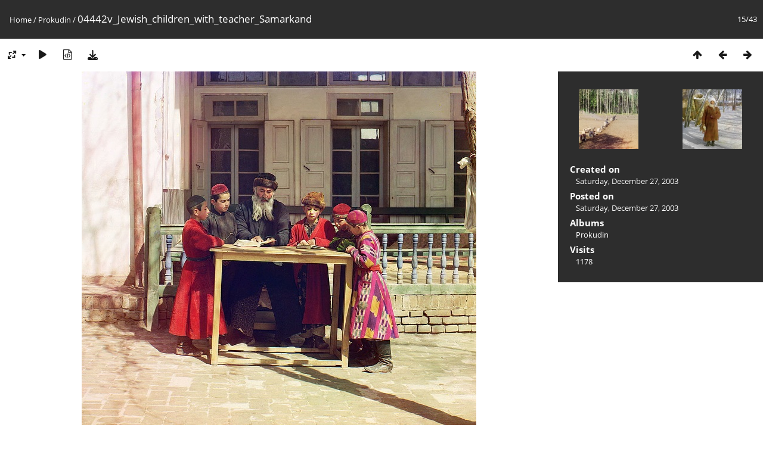

--- FILE ---
content_type: text/html; charset=utf-8
request_url: https://gallery.quacken.com/picture.php?/33303/category/20
body_size: 3025
content:
<!DOCTYPE html>
<html lang=en dir=ltr>
<head>
<title>04442v_Jewish_children_with_teacher_Samarkand</title>
<link rel="shortcut icon" type="image/x-icon" href="themes/default/icon/favicon.ico">
<link rel="stylesheet" type="text/css" href="themes/modus/css/open-sans/open-sans.css"> <link rel="stylesheet" type="text/css" href="_data/combined/1n3sn03.css">   <link rel=canonical href="picture.php?/33303">
<meta name=viewport content="width=device-width,initial-scale=1">
<script>if(document.documentElement.offsetWidth>1270)document.documentElement.className='wide'</script>

<meta name="generator" content="Piwigo (aka PWG), see piwigo.org">

<meta name="description" content="04442v - Jewish children with teacher, Samarkand - 04442v - Jewish children with teacher, Samarkand - 04442v_Jewish_children_with_teacher_Samarkand.jpg">


</head>

<body id=thePicturePage class="section-categories category-20 image-33303 " data-infos='{"section":"categories","category_id":"20","image_id":"33303"}'>

<div id="content">



<div class=titrePage id=imageHeaderBar><div class="imageNumber">15/43</div>
	<div class="browsePath">
		<a href="/">Home</a> / <a href="index.php?/category/20">Prokudin </a><span class="browsePathSeparator"> / </span><h2>04442v_Jewish_children_with_teacher_Samarkand</h2>
	</div>
</div>

<div id="imageToolBar">

<div class="navigationButtons">
<a href="index.php?/category/20" title="Thumbnails" class="pwg-state-default pwg-button"><span class="pwg-icon pwg-icon-arrow-n"></span><span class="pwg-button-text">Thumbnails</span></a><a href="picture.php?/33304/category/20" title="Previous : 04443v_Mmonks_at_work_planting_potatoes_Gethsemene_monastery" class="pwg-state-default pwg-button"><span class="pwg-icon pwg-icon-arrow-w"></span><span class="pwg-button-text">Previous</span></a><a href="picture.php?/33302/category/20" title="Next : 04441v_A_Sart_old_man_Samarkand" class="pwg-state-default pwg-button pwg-button-icon-right"><span class="pwg-icon pwg-icon-arrow-e"></span><span class="pwg-button-text">Next</span></a></div>

<div class=actionButtonsWrapper><a id=imageActionsSwitch class=pwg-button><span class="pwg-icon pwg-icon-ellipsis"></span></a><div class="actionButtons">
<a id="derivativeSwitchLink" title="Photo sizes" class="pwg-state-default pwg-button" rel="nofollow"><span class="pwg-icon pwg-icon-sizes"></span><span class="pwg-button-text">Photo sizes</span></a><div id="derivativeSwitchBox" class="switchBox"><div class="switchBoxTitle">Photo sizes</div><span class="switchCheck" id="derivativeChecked2small" style="visibility:hidden">&#x2714; </span><a href="javascript:changeImgSrc('_data/i/galleries/new-stuff/04442v_Jewish_children_with_teacher_Samarkand-2s.jpg','2small','2small')">XXS - tiny<span class="derivativeSizeDetails"> (240 x 215)</span></a><br><span class="switchCheck" id="derivativeCheckedxsmall" style="visibility:hidden">&#x2714; </span><a href="javascript:changeImgSrc('_data/i/galleries/new-stuff/04442v_Jewish_children_with_teacher_Samarkand-xs.jpg','xsmall','xsmall')">XS - extra small<span class="derivativeSizeDetails"> (361 x 324)</span></a><br><span class="switchCheck" id="derivativeCheckedsmall" style="visibility:hidden">&#x2714; </span><a href="javascript:changeImgSrc('_data/i/galleries/new-stuff/04442v_Jewish_children_with_teacher_Samarkand-sm.jpg','small','small')">S - small<span class="derivativeSizeDetails"> (481 x 432)</span></a><br><span class="switchCheck" id="derivativeCheckedmedium">&#x2714; </span><a href="javascript:changeImgSrc('_data/i/galleries/new-stuff/04442v_Jewish_children_with_teacher_Samarkand-me.jpg','medium','medium')">M - medium<span class="derivativeSizeDetails"> (662 x 594)</span></a><br><span class="switchCheck" id="derivativeCheckedlarge" style="visibility:hidden">&#x2714; </span><a href="javascript:changeImgSrc('_data/i/galleries/new-stuff/04442v_Jewish_children_with_teacher_Samarkand-la.jpg','large','large')">L - large<span class="derivativeSizeDetails"> (843 x 756)</span></a><br><span class="switchCheck" id="derivativeCheckedOriginal" style="visibility:hidden">&#x2714; </span><a href="javascript:changeImgSrc('./galleries/new-stuff/04442v_Jewish_children_with_teacher_Samarkand.jpg','xlarge','Original')">Original<span class="derivativeSizeDetails"> (1024 x 918)</span></a><br></div>
<a href="picture.php?/33303/category/20&amp;slideshow=" title="slideshow" class="pwg-state-default pwg-button" rel="nofollow"><span class="pwg-icon pwg-icon-slideshow"></span><span class="pwg-button-text">slideshow</span></a><a href="picture.php?/33303/category/20&amp;metadata" title="Show file metadata" class="pwg-state-default pwg-button" rel="nofollow"><span class="pwg-icon pwg-icon-camera-info"></span><span class="pwg-button-text">Show file metadata</span></a><a id="downloadSwitchLink" href="action.php?id=33303&amp;part=e&amp;download" title="Download this file" class="pwg-state-default pwg-button" rel="nofollow"><span class="pwg-icon pwg-icon-save"></span><span class="pwg-button-text">download</span></a> </div></div>
</div>
<div id="theImageAndInfos">
<div id="theImage">


<noscript><img src="_data/i/galleries/new-stuff/04442v_Jewish_children_with_teacher_Samarkand-me.jpg" width="662" height="594" alt="04442v_Jewish_children_with_teacher_Samarkand.jpg" id="theMainImage" usemap="#mapmedium" title="04442v - Jewish children with teacher, Samarkand - 04442v - Jewish children with teacher, Samarkand" itemprop=contentURL></noscript>

  <img class="file-ext-jpg path-ext-jpg" src="_data/i/galleries/new-stuff/04442v_Jewish_children_with_teacher_Samarkand-me.jpg"width="662" height="594" alt="04442v_Jewish_children_with_teacher_Samarkand.jpg" id="theMainImage" usemap="#mapmedium" title="04442v - Jewish children with teacher, Samarkand - 04442v - Jewish children with teacher, Samarkand">
  <img class="img-loader-derivatives" src="themes/default/images/ajax_loader.gif" style="width:auto;height:auto;" />

<map name="map2small"><area shape=rect coords="0,0,60,215" href="picture.php?/33304/category/20" title="Previous : 04443v_Mmonks_at_work_planting_potatoes_Gethsemene_monastery" alt="04443v_Mmonks_at_work_planting_potatoes_Gethsemene_monastery"><area shape=rect coords="60,0,179,53" href="index.php?/category/20" title="Thumbnails" alt="Thumbnails"><area shape=rect coords="180,0,240,215" href="picture.php?/33302/category/20" title="Next : 04441v_A_Sart_old_man_Samarkand" alt="04441v_A_Sart_old_man_Samarkand"></map><map name="mapxsmall"><area shape=rect coords="0,0,90,324" href="picture.php?/33304/category/20" title="Previous : 04443v_Mmonks_at_work_planting_potatoes_Gethsemene_monastery" alt="04443v_Mmonks_at_work_planting_potatoes_Gethsemene_monastery"><area shape=rect coords="90,0,269,81" href="index.php?/category/20" title="Thumbnails" alt="Thumbnails"><area shape=rect coords="271,0,361,324" href="picture.php?/33302/category/20" title="Next : 04441v_A_Sart_old_man_Samarkand" alt="04441v_A_Sart_old_man_Samarkand"></map><map name="mapsmall"><area shape=rect coords="0,0,120,432" href="picture.php?/33304/category/20" title="Previous : 04443v_Mmonks_at_work_planting_potatoes_Gethsemene_monastery" alt="04443v_Mmonks_at_work_planting_potatoes_Gethsemene_monastery"><area shape=rect coords="120,0,358,108" href="index.php?/category/20" title="Thumbnails" alt="Thumbnails"><area shape=rect coords="361,0,481,432" href="picture.php?/33302/category/20" title="Next : 04441v_A_Sart_old_man_Samarkand" alt="04441v_A_Sart_old_man_Samarkand"></map><map name="mapmedium"><area shape=rect coords="0,0,165,594" href="picture.php?/33304/category/20" title="Previous : 04443v_Mmonks_at_work_planting_potatoes_Gethsemene_monastery" alt="04443v_Mmonks_at_work_planting_potatoes_Gethsemene_monastery"><area shape=rect coords="165,0,494,148" href="index.php?/category/20" title="Thumbnails" alt="Thumbnails"><area shape=rect coords="497,0,662,594" href="picture.php?/33302/category/20" title="Next : 04441v_A_Sart_old_man_Samarkand" alt="04441v_A_Sart_old_man_Samarkand"></map><map name="maplarge"><area shape=rect coords="0,0,210,756" href="picture.php?/33304/category/20" title="Previous : 04443v_Mmonks_at_work_planting_potatoes_Gethsemene_monastery" alt="04443v_Mmonks_at_work_planting_potatoes_Gethsemene_monastery"><area shape=rect coords="210,0,629,189" href="index.php?/category/20" title="Thumbnails" alt="Thumbnails"><area shape=rect coords="633,0,843,756" href="picture.php?/33302/category/20" title="Next : 04441v_A_Sart_old_man_Samarkand" alt="04441v_A_Sart_old_man_Samarkand"></map><map name="mapOriginal"><area shape=rect coords="0,0,256,918" href="picture.php?/33304/category/20" title="Previous : 04443v_Mmonks_at_work_planting_potatoes_Gethsemene_monastery" alt="04443v_Mmonks_at_work_planting_potatoes_Gethsemene_monastery"><area shape=rect coords="256,0,764,229" href="index.php?/category/20" title="Thumbnails" alt="Thumbnails"><area shape=rect coords="769,0,1024,918" href="picture.php?/33302/category/20" title="Next : 04441v_A_Sart_old_man_Samarkand" alt="04441v_A_Sart_old_man_Samarkand"></map>

<p class="imageComment">04442v - Jewish children with teacher, Samarkand - 04442v - Jewish children with teacher, Samarkand</p>

</div><div id="infoSwitcher"></div><div id="imageInfos">
	<div class="navThumbs">
			<a class="navThumb" id="linkPrev" href="picture.php?/33304/category/20" title="Previous : 04443v_Mmonks_at_work_planting_potatoes_Gethsemene_monastery" rel="prev">
				<span class="thumbHover prevThumbHover"></span>
        <img class="" src="_data/i/galleries/new-stuff/04443v_Mmonks_at_work_planting_potatoes_Gethsemene_monastery-sq.jpg" alt="04443v_Mmonks_at_work_planting_potatoes_Gethsemene_monastery">
			</a>
			<a class="navThumb" id="linkNext" href="picture.php?/33302/category/20" title="Next : 04441v_A_Sart_old_man_Samarkand" rel="next">
				<span class="thumbHover nextThumbHover"></span>
				<img class="" src="_data/i/galleries/new-stuff/04441v_A_Sart_old_man_Samarkand-sq.jpg" alt="04441v_A_Sart_old_man_Samarkand">
			</a>
	</div>

<dl id="standard" class="imageInfoTable">
<div id="datecreate" class="imageInfo"><dt>Created on</dt><dd><a href="index.php?/created-monthly-list-2003-12-27" rel="nofollow">Saturday, December 27, 2003</a></dd></div><div id="datepost" class="imageInfo"><dt>Posted on</dt><dd><a href="index.php?/posted-monthly-list-2003-12-27" rel="nofollow">Saturday, December 27, 2003</a></dd></div><div id="Categories" class="imageInfo"><dt>Albums</dt><dd><ul><li><a href="index.php?/category/20">Prokudin </a></li></ul></dd></div><div id="Visits" class="imageInfo"><dt>Visits</dt><dd>1178</dd></div>

</dl>

</div>
</div>


</div>
<div id="copyright">
	Powered by	<a href="https://piwigo.org">Piwigo</a>
	
<script type="text/javascript" src="_data/combined/bjadls.js"></script>
<script type="text/javascript">//<![CDATA[

RVAS = {
derivatives: [
{w:240,h:215,url:'_data/i/galleries/new-stuff/04442v_Jewish_children_with_teacher_Samarkand-2s.jpg',type:'2small'},{w:361,h:324,url:'_data/i/galleries/new-stuff/04442v_Jewish_children_with_teacher_Samarkand-xs.jpg',type:'xsmall'},{w:481,h:432,url:'_data/i/galleries/new-stuff/04442v_Jewish_children_with_teacher_Samarkand-sm.jpg',type:'small'},{w:662,h:594,url:'_data/i/galleries/new-stuff/04442v_Jewish_children_with_teacher_Samarkand-me.jpg',type:'medium'},{w:843,h:756,url:'_data/i/galleries/new-stuff/04442v_Jewish_children_with_teacher_Samarkand-la.jpg',type:'large'},{w:1024,h:918,url:'./galleries/new-stuff/04442v_Jewish_children_with_teacher_Samarkand.jpg',type:'Original'}],
cp: '/'
}
rvas_choose();
document.onkeydown = function(e){e=e||window.event;if (e.altKey) return true;var target=e.target||e.srcElement;if (target && target.type) return true;	var keyCode=e.keyCode||e.which, docElem=document.documentElement, url;switch(keyCode){case 63235: case 39: if (e.ctrlKey || docElem.scrollLeft==docElem.scrollWidth-docElem.clientWidth)url="picture.php?/33302/category/20"; break;case 63234: case 37: if (e.ctrlKey || docElem.scrollLeft==0)url="picture.php?/33304/category/20"; break;case 36: if (e.ctrlKey)url="picture.php?/33316/category/20"; break;case 35: if (e.ctrlKey)url="picture.php?/33275/category/20"; break;case 38: if (e.ctrlKey)url="index.php?/category/20"; break;}if (url) {window.location=url.replace("&amp;","&"); return false;}return true;}
function changeImgSrc(url,typeSave,typeMap)
{
	var theImg = document.getElementById("theMainImage");
	if (theImg)
	{
		theImg.removeAttribute("width");theImg.removeAttribute("height");
		theImg.src = url;
		theImg.useMap = "#map"+typeMap;
	}
	jQuery('#derivativeSwitchBox .switchCheck').css('visibility','hidden');
	jQuery('#derivativeChecked'+typeMap).css('visibility','visible');
	document.cookie = 'picture_deriv='+typeSave+';path=/';
}
(window.SwitchBox=window.SwitchBox||[]).push("#derivativeSwitchLink", "#derivativeSwitchBox");
//]]></script>
<script type="text/javascript">
(function() {
var s,after = document.getElementsByTagName('script')[document.getElementsByTagName('script').length-1];
s=document.createElement('script'); s.type='text/javascript'; s.async=true; s.src='_data/combined/eudbt4.js';
after = after.parentNode.insertBefore(s, after);
})();
</script>
</div></body>
</html>